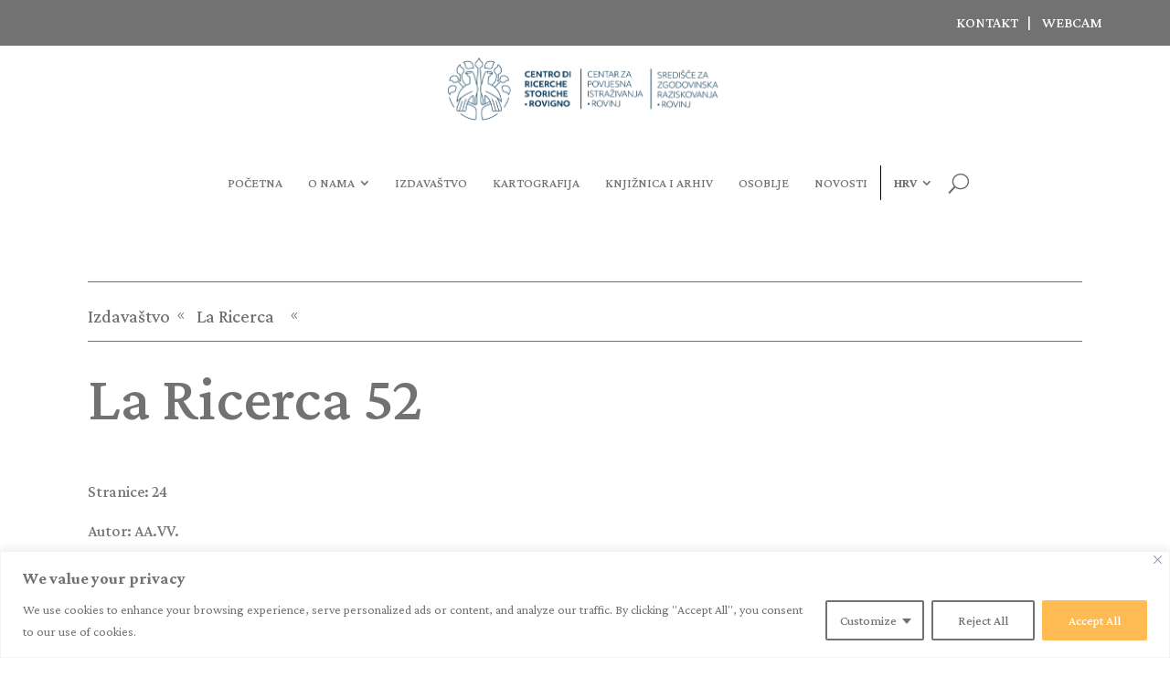

--- FILE ---
content_type: text/css
request_url: https://crsrv.org/wp-content/themes/crsrv-child/style.css?ver=4.27.4
body_size: 392
content:
/**
 * Theme Name:      Crsrv child
 * Theme URI:       https://www.elegantthemes.com/gallery/divi/
 * Description:     A child theme for CRSRV created by Pixels.hr
 * Author:          Pixels.hr
 * Author URI:      https://www.pixels.hr/
 * Template:        Divi
 * Version:         1.0.0
 * Text Domain:     crsrv-child
 * License:         GPL2
 * License URI:     https://www.gnu.org/licenses/gpl-2.0.html
 */
  
 
/* ---------------------- Theme customization starts here ---------------------- */
